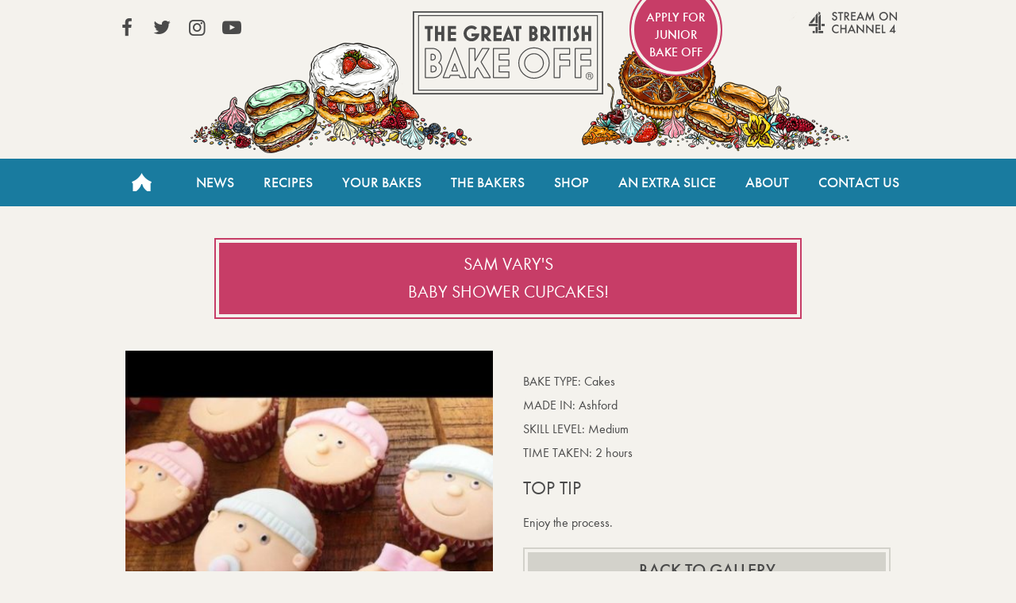

--- FILE ---
content_type: text/html; charset=UTF-8
request_url: https://thegreatbritishbakeoff.co.uk/bake-offs/sam-vary-baby-shower-cupcakes/
body_size: 4177
content:
<!DOCTYPE html>
<html lang="en-GB">

<head>
	<!-- Google Tag Manager -->
	<script>(function(w,d,s,l,i){w[l]=w[l]||[];w[l].push({'gtm.start':
	new Date().getTime(),event:'gtm.js'});var f=d.getElementsByTagName(s)[0],
	j=d.createElement(s),dl=l!='dataLayer'?'&l='+l:'';j.async=true;j.src=
	'https://www.googletagmanager.com/gtm.js?id='+i+dl;f.parentNode.insertBefore(j,f);
	})(window,document,'script','dataLayer','GTM-NVMNQXD6');</script>
	<!-- End Google Tag Manager -->

	<meta charset="UTF-8" />

	<meta http-equiv="X-UA-Compatible" content="IE=edge" />
	<meta name="viewport" content="width=device-width, initial-scale=1.0, minimum-scale=1.0, maximum-scale=1.0, viewport-fit=cover">
	<meta name="HandheldFriendly" content="true">
	
	<meta property="fb:app_id" content="413012505423115">
	
	<meta name='robots' content='index, follow, max-image-preview:large, max-snippet:-1, max-video-preview:-1' />
	<style>img:is([sizes="auto" i], [sizes^="auto," i]) { contain-intrinsic-size: 3000px 1500px }</style>
	
	<!-- This site is optimized with the Yoast SEO plugin v26.7 - https://yoast.com/wordpress/plugins/seo/ -->
	<title>Baby shower cupcakes! - The Great British Bake Off</title>
	<link rel="canonical" href="https://thegreatbritishbakeoff.co.uk/bake-offs/sam-vary-baby-shower-cupcakes/" />
	<meta property="og:locale" content="en_GB" />
	<meta property="og:type" content="article" />
	<meta property="og:title" content="Baby shower cupcakes! - The Great British Bake Off" />
	<meta property="og:description" content="Enjoy the process." />
	<meta property="og:url" content="https://thegreatbritishbakeoff.co.uk/bake-offs/sam-vary-baby-shower-cupcakes/" />
	<meta property="og:site_name" content="The Great British Bake Off" />
	<meta property="og:image" content="https://thegreatbritishbakeoff.co.uk/wp-content/uploads/formidable/image853.jpg" />
	<meta property="og:image:width" content="720" />
	<meta property="og:image:height" content="960" />
	<meta property="og:image:type" content="image/jpeg" />
	<meta name="twitter:card" content="summary_large_image" />
	<script type="application/ld+json" class="yoast-schema-graph">{"@context":"https://schema.org","@graph":[{"@type":"WebPage","@id":"https://thegreatbritishbakeoff.co.uk/bake-offs/sam-vary-baby-shower-cupcakes/","url":"https://thegreatbritishbakeoff.co.uk/bake-offs/sam-vary-baby-shower-cupcakes/","name":"Baby shower cupcakes! - The Great British Bake Off","isPartOf":{"@id":"https://thegreatbritishbakeoff.co.uk/#website"},"primaryImageOfPage":{"@id":"https://thegreatbritishbakeoff.co.uk/bake-offs/sam-vary-baby-shower-cupcakes/#primaryimage"},"image":{"@id":"https://thegreatbritishbakeoff.co.uk/bake-offs/sam-vary-baby-shower-cupcakes/#primaryimage"},"thumbnailUrl":"https://thegreatbritishbakeoff.co.uk/wp-content/uploads/formidable/image853.jpg","datePublished":"2013-10-26T14:55:58+00:00","breadcrumb":{"@id":"https://thegreatbritishbakeoff.co.uk/bake-offs/sam-vary-baby-shower-cupcakes/#breadcrumb"},"inLanguage":"en-GB","potentialAction":[{"@type":"ReadAction","target":["https://thegreatbritishbakeoff.co.uk/bake-offs/sam-vary-baby-shower-cupcakes/"]}]},{"@type":"ImageObject","inLanguage":"en-GB","@id":"https://thegreatbritishbakeoff.co.uk/bake-offs/sam-vary-baby-shower-cupcakes/#primaryimage","url":"https://thegreatbritishbakeoff.co.uk/wp-content/uploads/formidable/image853.jpg","contentUrl":"https://thegreatbritishbakeoff.co.uk/wp-content/uploads/formidable/image853.jpg","width":720,"height":960},{"@type":"BreadcrumbList","@id":"https://thegreatbritishbakeoff.co.uk/bake-offs/sam-vary-baby-shower-cupcakes/#breadcrumb","itemListElement":[{"@type":"ListItem","position":1,"name":"Home","item":"https://thegreatbritishbakeoff.co.uk/"},{"@type":"ListItem","position":2,"name":"Baby shower cupcakes!"}]},{"@type":"WebSite","@id":"https://thegreatbritishbakeoff.co.uk/#website","url":"https://thegreatbritishbakeoff.co.uk/","name":"The Great British Bake Off","description":"","publisher":{"@id":"https://thegreatbritishbakeoff.co.uk/#organization"},"alternateName":"Great British Bake Off","potentialAction":[{"@type":"SearchAction","target":{"@type":"EntryPoint","urlTemplate":"https://thegreatbritishbakeoff.co.uk/?s={search_term_string}"},"query-input":{"@type":"PropertyValueSpecification","valueRequired":true,"valueName":"search_term_string"}}],"inLanguage":"en-GB"},{"@type":"Organization","@id":"https://thegreatbritishbakeoff.co.uk/#organization","name":"The Great British Bake Off","alternateName":"Great British Bake Off","url":"https://thegreatbritishbakeoff.co.uk/","logo":{"@type":"ImageObject","inLanguage":"en-GB","@id":"https://thegreatbritishbakeoff.co.uk/#/schema/logo/image/","url":"https://thegreatbritishbakeoff.co.uk/wp-content/uploads/2017/09/favicon.png","contentUrl":"https://thegreatbritishbakeoff.co.uk/wp-content/uploads/2017/09/favicon.png","width":512,"height":512,"caption":"The Great British Bake Off"},"image":{"@id":"https://thegreatbritishbakeoff.co.uk/#/schema/logo/image/"}}]}</script>
	<!-- / Yoast SEO plugin. -->


<style id='classic-theme-styles-inline-css' type='text/css'>
/*! This file is auto-generated */
.wp-block-button__link{color:#fff;background-color:#32373c;border-radius:9999px;box-shadow:none;text-decoration:none;padding:calc(.667em + 2px) calc(1.333em + 2px);font-size:1.125em}.wp-block-file__button{background:#32373c;color:#fff;text-decoration:none}
</style>
<link rel='stylesheet' id='stylesheet-css' href='https://thegreatbritishbakeoff.co.uk/wp-content/themes/GBBOv2/style.css?t=2.8.40&#038;ver=d720559594d8c494f6c9d4e3c758b424' type='text/css' media='all' />
<script type="text/javascript" src="https://thegreatbritishbakeoff.co.uk/wp-content/themes/GBBOv2/assets/js/head.js?ver=d720559594d8c494f6c9d4e3c758b424" id="head-script-js"></script>
<script type="text/javascript" src="https://thegreatbritishbakeoff.co.uk/wp-includes/js/jquery/jquery.min.js?ver=3.7.1" id="jquery-core-js"></script>
<script type="text/javascript" src="https://thegreatbritishbakeoff.co.uk/wp-includes/js/jquery/jquery-migrate.min.js?ver=3.4.1" id="jquery-migrate-js"></script>
<script type="text/javascript" src="https://thegreatbritishbakeoff.co.uk/wp-content/themes/GBBOv2/assets/js/simplebar.min.js?ver=5.2.0" id="simplebar-js"></script>
<script>document.documentElement.className += " js";</script>

	

	<link rel="icon" type="image/png" href="https://thegreatbritishbakeoff.co.uk/wp-content/themes/GBBOv2/assets/images/icons/favicon-96x96.png" sizes="96x96" />
	<link rel="icon" type="image/svg+xml" href="https://thegreatbritishbakeoff.co.uk/wp-content/themes/GBBOv2/assets/images/icons/favicon.svg" />
	<link rel="shortcut icon" href="https://thegreatbritishbakeoff.co.uk/wp-content/themes/GBBOv2/assets/images/icons/favicon.ico" />
	<link rel="apple-touch-icon" sizes="180x180" href="https://thegreatbritishbakeoff.co.uk/wp-content/themes/GBBOv2/assets/images/icons/apple-touch-icon.png" />
	<meta name="apple-mobile-web-app-title" content="GBBO" />
	<link rel="manifest" href="https://thegreatbritishbakeoff.co.uk/wp-content/themes/GBBOv2/assets/images/icons/site.webmanifest" />
	
	<meta name="theme-color" content="#197b9f">

</head>


<body class="wp-singular bakes-template-default single single-bakes postid-5868 wp-theme-GBBOv2">
	<!-- Google Tag Manager (noscript) -->
	<noscript><iframe src="https://www.googletagmanager.com/ns.html?id=GTM-NVMNQXD6"
	height="0" width="0" style="display:none;visibility:hidden"></iframe></noscript>
	<!-- End Google Tag Manager (noscript) -->

	<div class="trigger-size mobile"></div>
	<div class="trigger-size tablet"></div>
	<div class="trigger-size desktop"></div>
	<div class="trigger-size desktop-wide"></div>
	
	<!-- IE8 -->
	<div id="ie_container" class="old-browser">
		<span>You are viewing this website with an old browser - please update to a newer version for the best experience.</span>
	</div>

	<header id="header" class="site-header" role="banner">
		<a class="visuallyhidden skip-link" href="#content" title="Skip to content">Skip to content</a>
		<div class="header-container content-wrapper">
			<a class="logo" href="/">The Great British Bake Off</a>
		</div>

		<nav id="site-navigation" class="main-nav" role="navigation">

			<div id="js-mobile-nav">
				<button name="toggle-navbar" type="button" class="mobile-nav-button js-button" aria-pressed=false><span class="bar "></span><span class="visuallyhidden">Toggle Navigation</span></button>
				<div class="mobile-nav-tray js-expandable" aria-hidden="true">
										<ul id="menu-header-navigation" class="main-nav-list content-wrapper"><li id="menu-item-4" class="home menu-item menu-item-type-custom menu-item-object-custom menu-item-4"><a href="/">Home</a></li>
<li id="menu-item-19756" class="menu-item menu-item-type-taxonomy menu-item-object-category menu-item-19756"><a href="https://thegreatbritishbakeoff.co.uk/news/">News</a></li>
<li id="menu-item-28421" class="menu-item menu-item-type-post_type menu-item-object-page menu-item-28421"><a href="https://thegreatbritishbakeoff.co.uk/recipes/">Recipes</a></li>
<li id="menu-item-48208" class="menu-item menu-item-type-post_type menu-item-object-page menu-item-48208"><a href="https://thegreatbritishbakeoff.co.uk/join-the-bake-off/">Your Bakes</a></li>
<li id="menu-item-19790" class="menu-item menu-item-type-taxonomy menu-item-object-category menu-item-19790"><a href="https://thegreatbritishbakeoff.co.uk/bakers/">The Bakers</a></li>
<li id="menu-item-8" class="menu-item menu-item-type-custom menu-item-object-custom menu-item-8"><a href="/shop">Shop</a></li>
<li id="menu-item-11054" class="menu-item menu-item-type-post_type menu-item-object-page menu-item-11054"><a href="https://thegreatbritishbakeoff.co.uk/an-extra-slice/">An Extra Slice</a></li>
<li id="menu-item-10" class="menu-item menu-item-type-custom menu-item-object-custom menu-item-10"><a href="/about-the-show">About</a></li>
<li id="menu-item-11" class="menu-item menu-item-type-custom menu-item-object-custom menu-item-11"><a href="/contact-us">Contact Us</a></li>
</ul>					<section id="header-social-links" class="links content-wrapper">
						<ul class="social-nav">
							<li><a href="https://www.facebook.com/greatbritishbakeoff" target="_blank" rel="noopener noreferrer" class="social icon icon-facebook">View our Facebook page (This link opens in a new window)</a></li>							<li><a href="https://twitter.com/BritishBakeOff" target="_blank" rel="noopener noreferrer" class="social icon icon-twitter">View our Twitter page (This link opens in a new window)</a></li>							<li><a href="https://instagram.com/britishbakeoff/" target="_blank" rel="noopener noreferrer" class="social icon icon-instagram">View our Instagram page (This link opens in a new window)</a></li>							<li><a href="https://www.youtube.com/GreatBritishBakeOff" target="_blank" rel="noopener noreferrer" class="social icon icon-youtube-play">View our YouTube page (This link opens in a new window)</a></li>													</ul>

													<a href="http://www.channel4.com/programmes/the-great-british-bake-off" class="all4" target="_blank" rel="noopener noreferrer">Stream on Channel 4<span class="visuallyhidden"> (Link opens in new window)</span></a>
																			<a href="https://www.applyforjuniorbakeoff.co.uk/" class="apply apply-junior" target="_blank" rel="noopener noreferrer">
								Apply for Junior Bake Off								<span class="visuallyhidden"> (Link opens in new window)</span></a>
											</section>
				</div>
			</div>
		</nav>
	</header>
	<!-- wraps the main content area -->

			<main id="content" class="content-wrapper" role="main">
		    <div class="canvas full-width no-header-page single-bake">
        <div class="threaded_effect">

            
            <div class="page-title">
                <h1>
                    Sam Vary's                    <br>
                    Baby shower cupcakes!                </h1>
                            </div>


            <div class="two-col-container">
                <div class="column">
                                        <div class="bake_image">
                        <img width="450" height="450" src="https://thegreatbritishbakeoff.co.uk/wp-content/uploads/formidable/image853-450x450.jpg" class="attachment-baker-profile size-baker-profile wp-post-image" alt="Baby shower cupcakes!" decoding="async" fetchpriority="high" srcset="https://thegreatbritishbakeoff.co.uk/wp-content/uploads/formidable/image853-450x450.jpg 450w, https://thegreatbritishbakeoff.co.uk/wp-content/uploads/formidable/image853-100x100.jpg 100w" sizes="(max-width: 450px) 100vw, 450px" />                    </div>

                </div>
                <div class="column bake-details">
                    <ul class="bake_stats">
                        <li><span class="grey">Bake type: </span><span class="li_right">Cakes</span></li>
                        <li><span class="grey">Made in: </span><span class="li_right">Ashford</span></li>
                        <li><span class="grey">Skill level: </span><span class="li_right">Medium</span></li>
                        <li><span class="grey">Time taken: </span><span class="li_right">2 hours</span></li>
                    </ul>
                    
                    
                                            <h2 class="burgandy">Top tip</h2>
                        <p>Enjoy the process.</p>
                    
                                        <!--a href="https://thegreatbritishbakeoff.co.uk/your-bakes/cakes/" class="button">See more Cakes</a-->

                    <div id="gallery_link"><a class="threadedbutton" href="/your-bakes">Back to gallery</a></div>

                </div>
            </div>
        </div>
    </div>
	</main><!-- main content wrapper -->

	<footer id="footer" role="contentinfo" class="footer content-wrapper">
		<div class="footer-links footer-links--nav">
			<!-- Wordpress menus for left and right sets of links -->
			<ul id="menu-footer-left" class="footer-list footer-list_left mobile mobile-hidden"><li id="menu-item-12" class="top_border menu-item menu-item-type-custom menu-item-object-custom menu-item-12"><a href="/">Home</a></li>
<li id="menu-item-15" class="menu-item menu-item-type-custom menu-item-object-custom menu-item-15"><a href="/news/">News</a></li>
<li id="menu-item-32115" class="menu-item menu-item-type-post_type menu-item-object-page menu-item-32115"><a href="https://thegreatbritishbakeoff.co.uk/recipes/">Recipes</a></li>
<li id="menu-item-471" class="top_border menu-item menu-item-type-post_type menu-item-object-page menu-item-471"><a href="https://thegreatbritishbakeoff.co.uk/join-the-bake-off/">Your bakes</a></li>
<li id="menu-item-48207" class="menu-item menu-item-type-post_type menu-item-object-page menu-item-48207"><a href="https://thegreatbritishbakeoff.co.uk/audiencechoice/">Audience Choice Week</a></li>
<li id="menu-item-19417" class="top_border menu-item menu-item-type-taxonomy menu-item-object-category menu-item-19417"><a href="https://thegreatbritishbakeoff.co.uk/bakers/series-8/">The Bakers</a></li>
<li id="menu-item-16" class="top_border menu-item menu-item-type-custom menu-item-object-custom menu-item-16"><a href="/shop/">Shop</a></li>
<li id="menu-item-11055" class="menu-item menu-item-type-post_type menu-item-object-page menu-item-11055"><a href="https://thegreatbritishbakeoff.co.uk/an-extra-slice/">An Extra Slice</a></li>
<li id="menu-item-17" class="menu-item menu-item-type-custom menu-item-object-custom menu-item-17"><a href="/about-the-show/">About</a></li>
</ul>			<ul id="menu-footer-right" class="footer-list footer-list_right"><li id="menu-item-19360" class="menu-item menu-item-type-post_type menu-item-object-page menu-item-19360"><a href="https://thegreatbritishbakeoff.co.uk/terms-and-conditions/">Terms and Conditions</a></li>
<li id="menu-item-47797" class="menu-item menu-item-type-custom menu-item-object-custom menu-item-47797"><a href="#privacyOptions">Privacy Options</a></li>
<li id="menu-item-19359" class="menu-item menu-item-type-post_type menu-item-object-page menu-item-19359"><a href="https://thegreatbritishbakeoff.co.uk/privacy-policy/">Privacy Policy</a></li>
<li id="menu-item-19358" class="top_border menu-item menu-item-type-post_type menu-item-object-page menu-item-19358"><a href="https://thegreatbritishbakeoff.co.uk/cookie-policy/">Cookies Policy</a></li>
<li id="menu-item-21068" class="menu-item menu-item-type-post_type menu-item-object-page menu-item-21068"><a href="https://thegreatbritishbakeoff.co.uk/accessibility/">Accessibility</a></li>
<li id="menu-item-47796" class="menu-item menu-item-type-post_type menu-item-object-page menu-item-47796"><a href="https://thegreatbritishbakeoff.co.uk/contact-us/">Contact Us</a></li>
</ul>			<!-- sidebar area for footer message -->
		</div>
        <div class="footer-links footer-links--social">

            <ul class="social-nav footer-list_right">
                <li><a href="https://www.facebook.com/greatbritishbakeoff" target="_blank" rel="noopener noreferrer" class="social icon icon-facebook">View our Facebook page (This link opens in a new window)</a></li>                <li><a href="https://twitter.com/BritishBakeOff" target="_blank" rel="noopener noreferrer" class="social icon icon-twitter">View our Twitter page (This link opens in a new window)</a></li>                <li><a href="https://instagram.com/britishbakeoff/" target="_blank" rel="noopener noreferrer" class="social icon icon-instagram">View our Instagram page (This link opens in a new window)</a></li>                <li><a href="https://www.youtube.com/GreatBritishBakeOff" target="_blank" rel="noopener noreferrer" class="social icon icon-youtube-play">View our YouTube page (This link opens in a new window)</a></li>                            </ul>

            <ul class="credits footer-list footer-list_left">
                <li class=""><a href="https://www.loveproductions.co.uk/" target="_blank" rel="noopener">&copy; Love Productions 2026<span class="visuallyhidden"> (Link opens in a new window)</span></a></li>
            </ul>
        </div>

	</footer>


<script type="speculationrules">
{"prefetch":[{"source":"document","where":{"and":[{"href_matches":"\/*"},{"not":{"href_matches":["\/wp-*.php","\/wp-admin\/*","\/wp-content\/uploads\/*","\/wp-content\/*","\/wp-content\/plugins\/*","\/wp-content\/themes\/GBBOv2\/*","\/*\\?(.+)"]}},{"not":{"selector_matches":"a[rel~=\"nofollow\"]"}},{"not":{"selector_matches":".no-prefetch, .no-prefetch a"}}]},"eagerness":"conservative"}]}
</script>
<script type="text/javascript" id="default-script-js-extra">
/* <![CDATA[ */
var app = {"ajaxurl":"https:\/\/thegreatbritishbakeoff.co.uk\/wp-admin\/admin-ajax.php"};
/* ]]> */
</script>
<script type="text/javascript" src="https://thegreatbritishbakeoff.co.uk/wp-content/themes/GBBOv2/assets/js/site.js?ver=2.8.40" id="default-script-js"></script>
</body>
</html>
